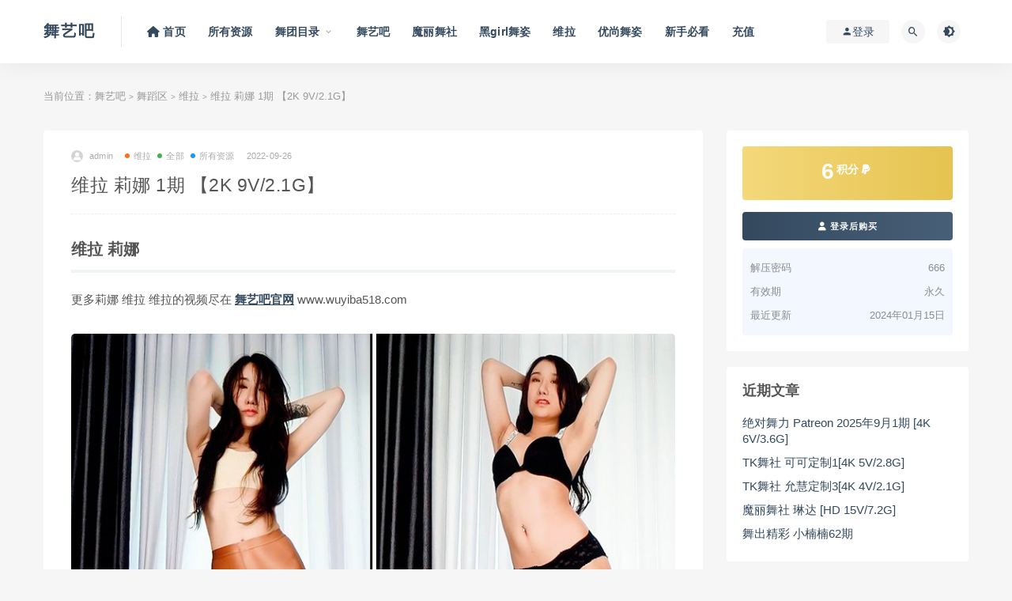

--- FILE ---
content_type: text/html; charset=UTF-8
request_url: https://www.wuyiba.org/1691.html
body_size: 11619
content:
<!DOCTYPE html>
<html lang="zh-CN" prefix="og: https://ogp.me/ns#">
<head>
	<meta charset="UTF-8">
	<meta http-equiv="X-UA-Compatible" content="IE=edge">
	<meta name="viewport" content="width=device-width, initial-scale=1">
	<link rel="profile" href="https://jumawu.com/xfn/11">
	<link href="" rel="icon">
	
  <title>维拉 莉娜 1期 【2K 9V/2.1G】 - 舞艺吧-舞艺吧</title>

	
<!-- Search Engine Optimization by Rank Math - https://s.rankmath.com/home -->
<title>维拉 莉娜 1期 【2K 9V/2.1G】 - 舞艺吧</title>
<meta name="description" content="更多莉娜 维拉 维拉的视频尽在 舞艺吧官网 www.wuyiba518.com"/>
<meta name="robots" content="follow, index, max-snippet:-1, max-video-preview:-1, max-image-preview:large"/>
<link rel="canonical" href="https://www.wuyiba.org/1691.html" />
<meta property="og:locale" content="zh_CN" />
<meta property="og:type" content="article" />
<meta property="og:title" content="维拉 莉娜 1期 【2K 9V/2.1G】 - 舞艺吧" />
<meta property="og:description" content="更多莉娜 维拉 维拉的视频尽在 舞艺吧官网 www.wuyiba518.com" />
<meta property="og:url" content="https://www.wuyiba.org/1691.html" />
<meta property="og:site_name" content="舞艺吧" />
<meta property="article:section" content="维拉" />
<meta property="og:updated_time" content="2024-01-15T21:34:41+08:00" />
<meta property="og:image" content="https://www.wuyiba.org/wp-content/uploads/2022/09/1664200233-d724d76edbf97b5.jpg" />
<meta property="og:image:secure_url" content="https://www.wuyiba.org/wp-content/uploads/2022/09/1664200233-d724d76edbf97b5.jpg" />
<meta property="og:image:width" content="942" />
<meta property="og:image:height" content="1740" />
<meta property="og:image:alt" content="维拉" />
<meta property="og:image:type" content="image/jpeg" />
<meta property="article:published_time" content="2022-09-26T22:11:58+08:00" />
<meta property="article:modified_time" content="2024-01-15T21:34:41+08:00" />
<meta name="twitter:card" content="summary_large_image" />
<meta name="twitter:title" content="维拉 莉娜 1期 【2K 9V/2.1G】 - 舞艺吧" />
<meta name="twitter:description" content="更多莉娜 维拉 维拉的视频尽在 舞艺吧官网 www.wuyiba518.com" />
<meta name="twitter:image" content="https://www.wuyiba.org/wp-content/uploads/2022/09/1664200233-d724d76edbf97b5.jpg" />
<meta name="twitter:label1" content="Written by" />
<meta name="twitter:data1" content="admin" />
<meta name="twitter:label2" content="Time to read" />
<meta name="twitter:data2" content="Less than a minute" />
<script type="application/ld+json" class="rank-math-schema">{"@context":"https://schema.org","@graph":[{"@type":["EntertainmentBusiness","Organization"],"@id":"https://www.wuyiba.org/#organization","name":"\u821e\u827a\u5427","url":"https://www.wuyiba518.com","openingHours":["Monday,Tuesday,Wednesday,Thursday,Friday,Saturday,Sunday 09:00-17:00"]},{"@type":"WebSite","@id":"https://www.wuyiba.org/#website","url":"https://www.wuyiba.org","name":"\u821e\u827a\u5427","publisher":{"@id":"https://www.wuyiba.org/#organization"},"inLanguage":"zh-CN"},{"@type":"ImageObject","@id":"https://www.wuyiba.org/wp-content/uploads/2022/09/1664200233-d724d76edbf97b5.jpg","url":"https://www.wuyiba.org/wp-content/uploads/2022/09/1664200233-d724d76edbf97b5.jpg","width":"942","height":"1740","inLanguage":"zh-CN"},{"@type":"WebPage","@id":"https://www.wuyiba.org/1691.html#webpage","url":"https://www.wuyiba.org/1691.html","name":"\u7ef4\u62c9 \u8389\u5a1c 1\u671f \u30102K 9V/2.1G\u3011 - \u821e\u827a\u5427","datePublished":"2022-09-26T22:11:58+08:00","dateModified":"2024-01-15T21:34:41+08:00","isPartOf":{"@id":"https://www.wuyiba.org/#website"},"primaryImageOfPage":{"@id":"https://www.wuyiba.org/wp-content/uploads/2022/09/1664200233-d724d76edbf97b5.jpg"},"inLanguage":"zh-CN"},{"@type":"Person","@id":"https://www.wuyiba.org/author/admin","name":"admin","url":"https://www.wuyiba.org/author/admin","image":{"@type":"ImageObject","@id":"https://secure.gravatar.com/avatar/9cfccb032154a554e2fd155f24fec2a1?s=96&amp;d=mm&amp;r=g","url":"https://secure.gravatar.com/avatar/9cfccb032154a554e2fd155f24fec2a1?s=96&amp;d=mm&amp;r=g","caption":"admin","inLanguage":"zh-CN"},"sameAs":["http://sp5z.com"],"worksFor":{"@id":"https://www.wuyiba.org/#organization"}},{"@type":"BlogPosting","headline":"\u7ef4\u62c9 \u8389\u5a1c 1\u671f \u30102K 9V/2.1G\u3011 - \u821e\u827a\u5427","keywords":"\u7ef4\u62c9,\u8389\u5a1c,\u821e\u827a\u5427","datePublished":"2022-09-26T22:11:58+08:00","dateModified":"2024-01-15T21:34:41+08:00","author":{"@id":"https://www.wuyiba.org/author/admin"},"publisher":{"@id":"https://www.wuyiba.org/#organization"},"description":"\u66f4\u591a\u8389\u5a1c \u7ef4\u62c9 \u7ef4\u62c9\u7684\u89c6\u9891\u5c3d\u5728 \u821e\u827a\u5427\u5b98\u7f51 www.wuyiba518.com","name":"\u7ef4\u62c9 \u8389\u5a1c 1\u671f \u30102K 9V/2.1G\u3011 - \u821e\u827a\u5427","@id":"https://www.wuyiba.org/1691.html#richSnippet","isPartOf":{"@id":"https://www.wuyiba.org/1691.html#webpage"},"image":{"@id":"https://www.wuyiba.org/wp-content/uploads/2022/09/1664200233-d724d76edbf97b5.jpg"},"inLanguage":"zh-CN","mainEntityOfPage":{"@id":"https://www.wuyiba.org/1691.html#webpage"}}]}</script>
<!-- /Rank Math WordPress SEO plugin -->

<link rel='dns-prefetch' href='//www.wuyiba.org' />
<link rel='dns-prefetch' href='//use.fontawesome.com' />
<link rel='dns-prefetch' href='//s.w.org' />
        <meta property="og:title" content="维拉 莉娜 1期 【2K 9V/2.1G】">
        <meta property="og:description" content="维拉 莉娜 更多莉娜 维拉 维拉的视频尽在 舞艺吧官网">
        <meta property="og:type" content="article">
        <meta property="og:url" content="https://www.wuyiba.org/1691.html">
        <meta property="og:site_name" content="舞艺吧">
        <meta property="og:image" content="https://www.wuyiba.org/wp-content/uploads/2022/09/1664200233-d724d76edbf97b5.jpg">
    <style id='global-styles-inline-css' type='text/css'>
body{--wp--preset--color--black: #000000;--wp--preset--color--cyan-bluish-gray: #abb8c3;--wp--preset--color--white: #ffffff;--wp--preset--color--pale-pink: #f78da7;--wp--preset--color--vivid-red: #cf2e2e;--wp--preset--color--luminous-vivid-orange: #ff6900;--wp--preset--color--luminous-vivid-amber: #fcb900;--wp--preset--color--light-green-cyan: #7bdcb5;--wp--preset--color--vivid-green-cyan: #00d084;--wp--preset--color--pale-cyan-blue: #8ed1fc;--wp--preset--color--vivid-cyan-blue: #0693e3;--wp--preset--color--vivid-purple: #9b51e0;--wp--preset--gradient--vivid-cyan-blue-to-vivid-purple: linear-gradient(135deg,rgba(6,147,227,1) 0%,rgb(155,81,224) 100%);--wp--preset--gradient--light-green-cyan-to-vivid-green-cyan: linear-gradient(135deg,rgb(122,220,180) 0%,rgb(0,208,130) 100%);--wp--preset--gradient--luminous-vivid-amber-to-luminous-vivid-orange: linear-gradient(135deg,rgba(252,185,0,1) 0%,rgba(255,105,0,1) 100%);--wp--preset--gradient--luminous-vivid-orange-to-vivid-red: linear-gradient(135deg,rgba(255,105,0,1) 0%,rgb(207,46,46) 100%);--wp--preset--gradient--very-light-gray-to-cyan-bluish-gray: linear-gradient(135deg,rgb(238,238,238) 0%,rgb(169,184,195) 100%);--wp--preset--gradient--cool-to-warm-spectrum: linear-gradient(135deg,rgb(74,234,220) 0%,rgb(151,120,209) 20%,rgb(207,42,186) 40%,rgb(238,44,130) 60%,rgb(251,105,98) 80%,rgb(254,248,76) 100%);--wp--preset--gradient--blush-light-purple: linear-gradient(135deg,rgb(255,206,236) 0%,rgb(152,150,240) 100%);--wp--preset--gradient--blush-bordeaux: linear-gradient(135deg,rgb(254,205,165) 0%,rgb(254,45,45) 50%,rgb(107,0,62) 100%);--wp--preset--gradient--luminous-dusk: linear-gradient(135deg,rgb(255,203,112) 0%,rgb(199,81,192) 50%,rgb(65,88,208) 100%);--wp--preset--gradient--pale-ocean: linear-gradient(135deg,rgb(255,245,203) 0%,rgb(182,227,212) 50%,rgb(51,167,181) 100%);--wp--preset--gradient--electric-grass: linear-gradient(135deg,rgb(202,248,128) 0%,rgb(113,206,126) 100%);--wp--preset--gradient--midnight: linear-gradient(135deg,rgb(2,3,129) 0%,rgb(40,116,252) 100%);--wp--preset--duotone--dark-grayscale: url('#wp-duotone-dark-grayscale');--wp--preset--duotone--grayscale: url('#wp-duotone-grayscale');--wp--preset--duotone--purple-yellow: url('#wp-duotone-purple-yellow');--wp--preset--duotone--blue-red: url('#wp-duotone-blue-red');--wp--preset--duotone--midnight: url('#wp-duotone-midnight');--wp--preset--duotone--magenta-yellow: url('#wp-duotone-magenta-yellow');--wp--preset--duotone--purple-green: url('#wp-duotone-purple-green');--wp--preset--duotone--blue-orange: url('#wp-duotone-blue-orange');--wp--preset--font-size--small: 13px;--wp--preset--font-size--medium: 20px;--wp--preset--font-size--large: 36px;--wp--preset--font-size--x-large: 42px;}.has-black-color{color: var(--wp--preset--color--black) !important;}.has-cyan-bluish-gray-color{color: var(--wp--preset--color--cyan-bluish-gray) !important;}.has-white-color{color: var(--wp--preset--color--white) !important;}.has-pale-pink-color{color: var(--wp--preset--color--pale-pink) !important;}.has-vivid-red-color{color: var(--wp--preset--color--vivid-red) !important;}.has-luminous-vivid-orange-color{color: var(--wp--preset--color--luminous-vivid-orange) !important;}.has-luminous-vivid-amber-color{color: var(--wp--preset--color--luminous-vivid-amber) !important;}.has-light-green-cyan-color{color: var(--wp--preset--color--light-green-cyan) !important;}.has-vivid-green-cyan-color{color: var(--wp--preset--color--vivid-green-cyan) !important;}.has-pale-cyan-blue-color{color: var(--wp--preset--color--pale-cyan-blue) !important;}.has-vivid-cyan-blue-color{color: var(--wp--preset--color--vivid-cyan-blue) !important;}.has-vivid-purple-color{color: var(--wp--preset--color--vivid-purple) !important;}.has-black-background-color{background-color: var(--wp--preset--color--black) !important;}.has-cyan-bluish-gray-background-color{background-color: var(--wp--preset--color--cyan-bluish-gray) !important;}.has-white-background-color{background-color: var(--wp--preset--color--white) !important;}.has-pale-pink-background-color{background-color: var(--wp--preset--color--pale-pink) !important;}.has-vivid-red-background-color{background-color: var(--wp--preset--color--vivid-red) !important;}.has-luminous-vivid-orange-background-color{background-color: var(--wp--preset--color--luminous-vivid-orange) !important;}.has-luminous-vivid-amber-background-color{background-color: var(--wp--preset--color--luminous-vivid-amber) !important;}.has-light-green-cyan-background-color{background-color: var(--wp--preset--color--light-green-cyan) !important;}.has-vivid-green-cyan-background-color{background-color: var(--wp--preset--color--vivid-green-cyan) !important;}.has-pale-cyan-blue-background-color{background-color: var(--wp--preset--color--pale-cyan-blue) !important;}.has-vivid-cyan-blue-background-color{background-color: var(--wp--preset--color--vivid-cyan-blue) !important;}.has-vivid-purple-background-color{background-color: var(--wp--preset--color--vivid-purple) !important;}.has-black-border-color{border-color: var(--wp--preset--color--black) !important;}.has-cyan-bluish-gray-border-color{border-color: var(--wp--preset--color--cyan-bluish-gray) !important;}.has-white-border-color{border-color: var(--wp--preset--color--white) !important;}.has-pale-pink-border-color{border-color: var(--wp--preset--color--pale-pink) !important;}.has-vivid-red-border-color{border-color: var(--wp--preset--color--vivid-red) !important;}.has-luminous-vivid-orange-border-color{border-color: var(--wp--preset--color--luminous-vivid-orange) !important;}.has-luminous-vivid-amber-border-color{border-color: var(--wp--preset--color--luminous-vivid-amber) !important;}.has-light-green-cyan-border-color{border-color: var(--wp--preset--color--light-green-cyan) !important;}.has-vivid-green-cyan-border-color{border-color: var(--wp--preset--color--vivid-green-cyan) !important;}.has-pale-cyan-blue-border-color{border-color: var(--wp--preset--color--pale-cyan-blue) !important;}.has-vivid-cyan-blue-border-color{border-color: var(--wp--preset--color--vivid-cyan-blue) !important;}.has-vivid-purple-border-color{border-color: var(--wp--preset--color--vivid-purple) !important;}.has-vivid-cyan-blue-to-vivid-purple-gradient-background{background: var(--wp--preset--gradient--vivid-cyan-blue-to-vivid-purple) !important;}.has-light-green-cyan-to-vivid-green-cyan-gradient-background{background: var(--wp--preset--gradient--light-green-cyan-to-vivid-green-cyan) !important;}.has-luminous-vivid-amber-to-luminous-vivid-orange-gradient-background{background: var(--wp--preset--gradient--luminous-vivid-amber-to-luminous-vivid-orange) !important;}.has-luminous-vivid-orange-to-vivid-red-gradient-background{background: var(--wp--preset--gradient--luminous-vivid-orange-to-vivid-red) !important;}.has-very-light-gray-to-cyan-bluish-gray-gradient-background{background: var(--wp--preset--gradient--very-light-gray-to-cyan-bluish-gray) !important;}.has-cool-to-warm-spectrum-gradient-background{background: var(--wp--preset--gradient--cool-to-warm-spectrum) !important;}.has-blush-light-purple-gradient-background{background: var(--wp--preset--gradient--blush-light-purple) !important;}.has-blush-bordeaux-gradient-background{background: var(--wp--preset--gradient--blush-bordeaux) !important;}.has-luminous-dusk-gradient-background{background: var(--wp--preset--gradient--luminous-dusk) !important;}.has-pale-ocean-gradient-background{background: var(--wp--preset--gradient--pale-ocean) !important;}.has-electric-grass-gradient-background{background: var(--wp--preset--gradient--electric-grass) !important;}.has-midnight-gradient-background{background: var(--wp--preset--gradient--midnight) !important;}.has-small-font-size{font-size: var(--wp--preset--font-size--small) !important;}.has-medium-font-size{font-size: var(--wp--preset--font-size--medium) !important;}.has-large-font-size{font-size: var(--wp--preset--font-size--large) !important;}.has-x-large-font-size{font-size: var(--wp--preset--font-size--x-large) !important;}
</style>
<link rel='stylesheet' id='external-css'  href='https://www.wuyiba.org/wp-content/themes/ripro/assets/css/external.css?ver=9.0' type='text/css' media='all' />
<link rel='stylesheet' id='sweetalert2-css'  href='https://www.wuyiba.org/wp-content/themes/ripro/assets/css/sweetalert2.min.css?ver=9.0' type='text/css' media='all' />
<link rel='stylesheet' id='app-css'  href='https://www.wuyiba.org/wp-content/themes/ripro/assets/css/app.css?ver=9.0' type='text/css' media='all' />
<link rel='stylesheet' id='diy-css'  href='https://www.wuyiba.org/wp-content/themes/ripro/assets/css/diy.css?ver=9.0' type='text/css' media='all' />
<link rel='stylesheet' id='fancybox-css'  href='https://www.wuyiba.org/wp-content/themes/ripro/assets/css/jquery.fancybox.min.css?ver=9.0' type='text/css' media='all' />
<link rel='stylesheet' id='font-awesome-official-css'  href='https://use.fontawesome.com/releases/v6.5.1/css/all.css' type='text/css' media='all' integrity="sha384-t1nt8BQoYMLFN5p42tRAtuAAFQaCQODekUVeKKZrEnEyp4H2R0RHFz0KWpmj7i8g" crossorigin="anonymous" />
<link rel='stylesheet' id='font-awesome-official-v4shim-css'  href='https://use.fontawesome.com/releases/v6.5.1/css/v4-shims.css' type='text/css' media='all' integrity="sha384-5Jfdy0XO8+vjCRofsSnGmxGSYjLfsjjTOABKxVr8BkfvlaAm14bIJc7Jcjfq/xQI" crossorigin="anonymous" />
<script type='text/javascript' src='https://www.wuyiba.org/wp-content/themes/ripro/assets/js/jquery-2.2.4.min.js?ver=2.2.4' id='jquery-js'></script>
<script type='text/javascript' src='https://www.wuyiba.org/wp-content/themes/ripro/assets/js/plugins/sweetalert2.min.js?ver=9.0' id='sweetalert2-js'></script>
<meta name="keywords" content="维拉, 全部, 所有资源">
<meta name="description" content="维拉 莉娜 更多莉娜 维拉 维拉的视频尽在 舞艺吧官网 www.wuyiba518.com...">
	<!-- HTML5 shim, for IE6-8 support of HTML5 elements. All other JS at the end of file. -->
    <!--[if lt IE 9]>
      <script src="https://www.wuyiba.org/wp-content/themes/ripro/assets/js/html5shiv.js"></script>
      <script src="https://www.wuyiba.org/wp-content/themes/ripro/assets/js/respond.min.js"></script>
    <![endif]-->
    </head>

<body class="post-template-default single single-post postid-1691 single-format-standard  max_width navbar-regular sidebar-right pagination-numeric no-off-canvas">

<div class="site">
    
<header class="site-header">
      <div class="container">
      <div class="navbar">
      <div class="logo-wrapper">
              <a class="logo text" href="https://www.wuyiba.org/">舞艺吧</a>
            </div>
      <div class="sep"></div>
      
      <nav class="main-menu hidden-xs hidden-sm hidden-md">
        
        <ul id="menu-%e8%8f%9c%e5%8d%95" class="nav-list u-plain-list"><li id="menu-item-6021" class="menu-item menu-item-type-post_type menu-item-object-page menu-item-6021"><a href="https://www.wuyiba.org/dance"><span><i class="fas fa-home"></i> 首页</span></a></li>
<li id="menu-item-2841" class="menu-item menu-item-type-taxonomy menu-item-object-category current-post-ancestor menu-item-2841"><a href="https://www.wuyiba.org/dance">所有资源</a></li>
<li id="menu-item-70" class="menu-item menu-item-type-taxonomy menu-item-object-category current-post-ancestor current-menu-parent current-post-parent menu-item-has-children menu-item-70"><a href="https://www.wuyiba.org/%e6%89%80%e6%9c%89%e8%b5%84%e6%ba%90">舞团目录</a>
<ul class="sub-menu">
	<li id="menu-item-1363" class="menu-item menu-item-type-taxonomy menu-item-object-category menu-item-1363"><a href="https://www.wuyiba.org/dance/wuyiba">舞艺吧</a></li>
	<li id="menu-item-94" class="menu-item menu-item-type-taxonomy menu-item-object-category menu-item-94"><a href="https://www.wuyiba.org/dance/youshangwuzi">优尚舞姿</a></li>
	<li id="menu-item-237" class="menu-item menu-item-type-taxonomy menu-item-object-category menu-item-237"><a href="https://www.wuyiba.org/dance/heigirlwuzi">黑girl舞姿</a></li>
	<li id="menu-item-302" class="menu-item menu-item-type-taxonomy menu-item-object-category current-post-ancestor current-menu-parent current-post-parent menu-item-302"><a href="https://www.wuyiba.org/dance/weila">维拉</a></li>
	<li id="menu-item-479" class="menu-item menu-item-type-taxonomy menu-item-object-category menu-item-479"><a href="https://www.wuyiba.org/dance/wanghongzhubo">网红主播</a></li>
	<li id="menu-item-848" class="menu-item menu-item-type-taxonomy menu-item-object-category menu-item-848"><a href="https://www.wuyiba.org/dance/suiyiba">随意吧</a></li>
	<li id="menu-item-1076" class="menu-item menu-item-type-taxonomy menu-item-object-category menu-item-1076"><a href="https://www.wuyiba.org/dance/guangchangwu">广场舞</a></li>
	<li id="menu-item-1763" class="menu-item menu-item-type-taxonomy menu-item-object-category menu-item-1763"><a href="https://www.wuyiba.org/dance/tkwushe">TK舞社</a></li>
	<li id="menu-item-1764" class="menu-item menu-item-type-taxonomy menu-item-object-category menu-item-1764"><a href="https://www.wuyiba.org/dance/jiuwuyao">九舞妖</a></li>
	<li id="menu-item-1765" class="menu-item menu-item-type-taxonomy menu-item-object-category menu-item-1765"><a href="https://www.wuyiba.org/dance/rewupai">热舞派</a></li>
	<li id="menu-item-1898" class="menu-item menu-item-type-taxonomy menu-item-object-category menu-item-1898"><a href="https://www.wuyiba.org/dance/moliwushe">魔丽舞社</a></li>
	<li id="menu-item-2002" class="menu-item menu-item-type-taxonomy menu-item-object-category menu-item-2002"><a href="https://www.wuyiba.org/dance/xuanwushijia">炫舞世家</a></li>
	<li id="menu-item-2004" class="menu-item menu-item-type-taxonomy menu-item-object-category menu-item-2004"><a href="https://www.wuyiba.org/dance/xiuwushe">秀舞社</a></li>
	<li id="menu-item-2302" class="menu-item menu-item-type-taxonomy menu-item-object-category menu-item-2302"><a href="https://www.wuyiba.org/dance/wcjc">舞出精彩</a></li>
	<li id="menu-item-2300" class="menu-item menu-item-type-taxonomy menu-item-object-category menu-item-2300"><a href="https://www.wuyiba.org/dance/guoseyouwu">国色优舞</a></li>
	<li id="menu-item-2301" class="menu-item menu-item-type-taxonomy menu-item-object-category menu-item-2301"><a href="https://www.wuyiba.org/dance/jdwl">绝对舞力</a></li>
	<li id="menu-item-2884" class="menu-item menu-item-type-taxonomy menu-item-object-category menu-item-2884"><a href="https://www.wuyiba.org/dance/jiamian">JM假面</a></li>
	<li id="menu-item-2408" class="menu-item menu-item-type-taxonomy menu-item-object-category menu-item-2408"><a href="https://www.wuyiba.org/dance/cgyl">春光娱乐</a></li>
	<li id="menu-item-4456" class="menu-item menu-item-type-taxonomy menu-item-object-category menu-item-4456"><a href="https://www.wuyiba.org/dance/riyue">日月俱乐部</a></li>
	<li id="menu-item-3854" class="menu-item menu-item-type-taxonomy menu-item-object-category menu-item-3854"><a href="https://www.wuyiba.org/dance/wumeiguan">舞魅馆</a></li>
</ul>
</li>
<li id="menu-item-1379" class="menu-item menu-item-type-taxonomy menu-item-object-category menu-item-1379"><a href="https://www.wuyiba.org/dance/wuyiba">舞艺吧</a></li>
<li id="menu-item-3080" class="menu-item menu-item-type-taxonomy menu-item-object-category menu-item-3080"><a href="https://www.wuyiba.org/dance/moliwushe">魔丽舞社</a></li>
<li id="menu-item-238" class="menu-item menu-item-type-taxonomy menu-item-object-category menu-item-238"><a href="https://www.wuyiba.org/dance/heigirlwuzi">黑girl舞姿</a></li>
<li id="menu-item-2303" class="menu-item menu-item-type-taxonomy menu-item-object-category current-post-ancestor current-menu-parent current-post-parent menu-item-2303"><a href="https://www.wuyiba.org/dance/weila">维拉</a></li>
<li id="menu-item-847" class="menu-item menu-item-type-taxonomy menu-item-object-category menu-item-847"><a href="https://www.wuyiba.org/dance/youshangwuzi">优尚舞姿</a></li>
<li id="menu-item-25" class="menu-item menu-item-type-post_type menu-item-object-page menu-item-25"><a href="https://www.wuyiba.org/%e6%96%b0%e6%89%8b%e5%bf%85%e7%9c%8b">新手必看</a></li>
<li id="menu-item-6014" class="menu-item menu-item-type-post_type menu-item-object-page menu-item-6014"><a href="https://www.wuyiba.org/user">充值</a></li>
</ul>      </nav>
      
      <div class="main-search">
        <form method="get" class="search-form inline" action="https://www.wuyiba.org/">
  <input type="search" class="search-field inline-field" placeholder="输入关键词，回车..." autocomplete="off" value="" name="s" required="required">
  <button type="submit" class="search-submit"><i class="mdi mdi-magnify"></i></button>
</form>        <div class="search-close navbar-button"><i class="mdi mdi-close"></i></div>
      </div>

      <div class="actions">
                  <!-- user -->
                        <div class="login-btn navbar-button"><i class="mdi mdi-account"></i> 登录</div>
                          <!-- user end -->
        <div class="search-open navbar-button"><i class="mdi mdi-magnify"></i></div>
                <div class="tap-dark navbar-button"><i class="mdi mdi-brightness-4"></i></div>
                <div class="burger"></div>
      </div>
    </div>
      </div>
  </header>

<div class="header-gap"></div>    <div class="site-content">
    

<div class="container">
	<div class="breadcrumbs">
	当前位置：<a href="https://www.wuyiba.org">舞艺吧</a> <small>></small> <a href="https://www.wuyiba.org/dance">舞蹈区</a> <small>></small> <a href="https://www.wuyiba.org/dance/weila">维拉</a> <small>></small> 维拉 莉娜 1期 【2K 9V/2.1G】	</div>
	<div class="row">
		<div class="content-column col-lg-9">
			<div class="content-area">
				<main class="site-main">
					<article id="post-1691" class="article-content">
    <div class="container">
  <div class="cao_entry_header">

  <header class="entry-header">          <div class="entry-meta">
                  <span class="meta-author">
            <a>
              <img alt='admin' data-src='https://www.wuyiba.org/wp-content/themes/ripro/assets/images/avatar/1.png' class='lazyload avatar avatar-40 photo ' height='40' width='40' />admin            </a>
          </span>
                  <span class="meta-category">
                          <a href="https://www.wuyiba.org/dance/weila" rel="category">
                  <i class="dot"></i>维拉              </a>
                          <a href="https://www.wuyiba.org/all" rel="category">
                  <i class="dot"></i>全部              </a>
                          <a href="https://www.wuyiba.org/%e6%89%80%e6%9c%89%e8%b5%84%e6%ba%90" rel="category">
                  <i class="dot"></i>所有资源              </a>
                      </span>
                  <span class="meta-date">
            <a href="https://www.wuyiba.org/1691.html">
              <time datetime="2022-09-26T22:11:58+08:00">
                2022-09-26              </time>
            </a>
          </span>
                    <span class="meta-edit"></span>
        
      </div>
    
    <h1 class="entry-title">维拉 莉娜 1期 【2K 9V/2.1G】</h1>  </header></div></div>  <div class="container">
    <div class="entry-wrapper">
            <div class="entry-content u-text-format u-clearfix">
        <h2>维拉 莉娜</h2>
<p>更多莉娜 维拉 维拉的视频尽在 <a href="http://www.wuyiba518.com" target="_blank" rel="noopener">舞艺吧官网</a> www.wuyiba518.com</p>
<p><img class="alignnone size-full wp-image-1692" src="https://www.wuyiba518.com/wp-content/uploads/2022/09/1664200226-a2a8b5c4c6f6e5d.jpg" alt="1664200226 a2a8b5c4c6f6e5d" width="798" height="1430" srcset="https://www.wuyiba.org/wp-content/uploads/2022/09/1664200226-a2a8b5c4c6f6e5d.jpg 798w, https://www.wuyiba.org/wp-content/uploads/2022/09/1664200226-a2a8b5c4c6f6e5d-167x300.jpg 167w, https://www.wuyiba.org/wp-content/uploads/2022/09/1664200226-a2a8b5c4c6f6e5d-571x1024.jpg 571w, https://www.wuyiba.org/wp-content/uploads/2022/09/1664200226-a2a8b5c4c6f6e5d-768x1376.jpg 768w" sizes="(max-width: 798px) 100vw, 798px" title="维拉 莉娜 1期 【2K 9V/2.1G】 1"> <img loading="lazy" class="alignnone size-full wp-image-1693" src="https://www.wuyiba518.com/wp-content/uploads/2022/09/1664200230-8fed727b74edd63.jpg" alt="1664200230 8fed727b74edd63" width="812" height="1436" srcset="https://www.wuyiba.org/wp-content/uploads/2022/09/1664200230-8fed727b74edd63.jpg 812w, https://www.wuyiba.org/wp-content/uploads/2022/09/1664200230-8fed727b74edd63-170x300.jpg 170w, https://www.wuyiba.org/wp-content/uploads/2022/09/1664200230-8fed727b74edd63-579x1024.jpg 579w, https://www.wuyiba.org/wp-content/uploads/2022/09/1664200230-8fed727b74edd63-768x1358.jpg 768w" sizes="(max-width: 812px) 100vw, 812px" title="维拉 莉娜 1期 【2K 9V/2.1G】 2"></p>
      </div>
      <div id="pay-single-box"></div>
        <div class="article-footer">
    <div class="author-box">
    <div class="author-image">
      <img alt='' data-src='https://www.wuyiba.org/wp-content/themes/ripro/assets/images/avatar/1.png' class='lazyload avatar avatar-96 photo ' height='96' width='96' />    </div>
    <div class="author-info">
      <h4 class="author-name">
        <a href="javascript:;">admin</a>
        <span class="label label-default"><i class="fa fa-diamond"></i> 普通</span>      </h4>
    </div>
  </div>
      <div class="xshare">
      <span class="xshare-title">分享到：</span>
                 <a href="javascript:;" title="收藏文章" etap="star" data-postid="1691" class="ripro-star"><i class="fa fa-star-o"></i></a>
            <a href="" etap="share" data-share="qq" class="share-qq"><i class="fa fa-qq"></i></a>
      <a href="" etap="share" data-share="weibo" class="share-weibo"><i class="fa fa-weibo"></i></a>
              <a href="javascript:;" class="btn-bigger-cover share-weixin" data-nonce="45853c5241" data-id="1691" data-action="create-bigger-image" title="海报分享" id="bigger-cover"><i class="fa fa-paper-plane"></i></a>
        </div>
   
</div>    </div>
  </div>
</article>


  <div class="entry-navigation">
    <nav class="article-nav">
        <span class="article-nav-prev">上一篇<br><a href="https://www.wuyiba.org/1687.html" rel="prev">优尚舞姿 叮叮 74期</a></span>
        <span class="article-nav-next">下一篇<br><a href="https://www.wuyiba.org/1696.html" rel="next">维拉 安奈 2期 【2K 10V/1.8G】</a></span>
    </nav>
    
  </div>

      <!-- # 标准网格模式... -->
      <div class="related-posts-grid">
        <h4 class="u-border-title">相关推荐</h4>
        <div class="row">
                     <div class="col-6 col-sm-3 col-md-3 mt-10 mb-10">
              <article class="post">
                      <div class="entry-media">
        <div class="placeholder" style="padding-bottom: 178.57142857143%;">
          <a  href="https://www.wuyiba.org/4481.html">
            <img class="lazyload" data-src="https://www.wuyiba.org/wp-content/uploads/2023/03/1679027506-7311f01fb276bed.jpg" src="[data-uri]" alt="维拉 玄子1V">
          </a>
                  </div>
        <div class="entry-star"><a href="javascript:;" title="收藏文章" etap="star" data-postid="4481" class="ripro-star"><i class="fa fa-star-o"></i></a></div>      </div>
                      <div class="entry-wrapper">
                  
  <header class="entry-header">    
    <h4 class="entry-title"><a href="https://www.wuyiba.org/4481.html" title="维拉 玄子1V" rel="bookmark">维拉 玄子1V</a></h4>  </header>                </div>
              </article>
            </div>
                      <div class="col-6 col-sm-3 col-md-3 mt-10 mb-10">
              <article class="post">
                      <div class="entry-media">
        <div class="placeholder" style="padding-bottom: 178.57142857143%;">
          <a  href="https://www.wuyiba.org/5201.html">
            <img class="lazyload" data-src="https://www.wuyiba.org/wp-content/uploads/2023/07/1690617004-5d21a62e930d469.jpg" src="[data-uri]" alt="维拉 雨蒙1V">
          </a>
                  </div>
        <div class="entry-star"><a href="javascript:;" title="收藏文章" etap="star" data-postid="5201" class="ripro-star"><i class="fa fa-star-o"></i></a></div>      </div>
                      <div class="entry-wrapper">
                  
  <header class="entry-header">    
    <h4 class="entry-title"><a href="https://www.wuyiba.org/5201.html" title="维拉 雨蒙1V" rel="bookmark">维拉 雨蒙1V</a></h4>  </header>                </div>
              </article>
            </div>
                      <div class="col-6 col-sm-3 col-md-3 mt-10 mb-10">
              <article class="post">
                      <div class="entry-media">
        <div class="placeholder" style="padding-bottom: 178.57142857143%;">
          <a  href="https://www.wuyiba.org/1621.html">
            <img class="lazyload" data-src="https://www.wuyiba.org/wp-content/uploads/2022/09/1663678833-698d51a19d8a121.jpeg" src="[data-uri]" alt="TK舞社 夕夕4期">
          </a>
                  </div>
        <div class="entry-star"><a href="javascript:;" title="收藏文章" etap="star" data-postid="1621" class="ripro-star"><i class="fa fa-star-o"></i></a></div>      </div>
                      <div class="entry-wrapper">
                  
  <header class="entry-header">    
    <h4 class="entry-title"><a href="https://www.wuyiba.org/1621.html" title="TK舞社 夕夕4期" rel="bookmark">TK舞社 夕夕4期</a></h4>  </header>                </div>
              </article>
            </div>
                      <div class="col-6 col-sm-3 col-md-3 mt-10 mb-10">
              <article class="post">
                      <div class="entry-media">
        <div class="placeholder" style="padding-bottom: 178.57142857143%;">
          <a  href="https://www.wuyiba.org/1899.html">
            <img class="lazyload" data-src="https://www.wuyiba.org/wp-content/uploads/2022/10/1665369201-bb39d20f48d0c6a.jpg" src="[data-uri]" alt="魔丽舞社 蓝菲6 【HD 11V/1.8G】">
          </a>
                  </div>
        <div class="entry-star"><a href="javascript:;" title="收藏文章" etap="star" data-postid="1899" class="ripro-star"><i class="fa fa-star-o"></i></a></div>      </div>
                      <div class="entry-wrapper">
                  
  <header class="entry-header">    
    <h4 class="entry-title"><a href="https://www.wuyiba.org/1899.html" title="魔丽舞社 蓝菲6 【HD 11V/1.8G】" rel="bookmark">魔丽舞社 蓝菲6 【HD 11V/1.8G】</a></h4>  </header>                </div>
              </article>
            </div>
                      <div class="col-6 col-sm-3 col-md-3 mt-10 mb-10">
              <article class="post">
                      <div class="entry-media">
        <div class="placeholder" style="padding-bottom: 178.57142857143%;">
          <a  href="https://www.wuyiba.org/2034.html">
            <img class="lazyload" data-src="https://www.wuyiba.org/wp-content/uploads/2022/10/1666094519-698d51a19d8a121-e1666094922984.jpeg" src="[data-uri]" alt="魔丽舞社 金娜2">
          </a>
                  </div>
        <div class="entry-star"><a href="javascript:;" title="收藏文章" etap="star" data-postid="2034" class="ripro-star"><i class="fa fa-star-o"></i></a></div>      </div>
                      <div class="entry-wrapper">
                  
  <header class="entry-header">    
    <h4 class="entry-title"><a href="https://www.wuyiba.org/2034.html" title="魔丽舞社 金娜2" rel="bookmark">魔丽舞社 金娜2</a></h4>  </header>                </div>
              </article>
            </div>
                      <div class="col-6 col-sm-3 col-md-3 mt-10 mb-10">
              <article class="post">
                      <div class="entry-media">
        <div class="placeholder" style="padding-bottom: 178.57142857143%;">
          <a  href="https://www.wuyiba.org/1013.html">
            <img class="lazyload" data-src="https://www.wuyiba.org/wp-content/uploads/2022/08/1661767533-c4ca4238a0b9238.png" src="[data-uri]" alt="黑girl 羞羞3 10V/1.2G">
          </a>
                  </div>
        <div class="entry-star"><a href="javascript:;" title="收藏文章" etap="star" data-postid="1013" class="ripro-star"><i class="fa fa-star-o"></i></a></div>      </div>
                      <div class="entry-wrapper">
                  
  <header class="entry-header">    
    <h4 class="entry-title"><a href="https://www.wuyiba.org/1013.html" title="黑girl 羞羞3 10V/1.2G" rel="bookmark">黑girl 羞羞3 10V/1.2G</a></h4>  </header>                </div>
              </article>
            </div>
                      <div class="col-6 col-sm-3 col-md-3 mt-10 mb-10">
              <article class="post">
                      <div class="entry-media">
        <div class="placeholder" style="padding-bottom: 178.57142857143%;">
          <a  href="https://www.wuyiba.org/3148.html">
            <img class="lazyload" data-src="https://www.wuyiba.org/wp-content/uploads/2022/12/1670473687-698d51a19d8a121-e1670474044880.jpg" src="[data-uri]" alt="维拉 安琪私拍 (舞艺吧哆啦其)">
          </a>
                  </div>
        <div class="entry-star"><a href="javascript:;" title="收藏文章" etap="star" data-postid="3148" class="ripro-star"><i class="fa fa-star-o"></i></a></div>      </div>
                      <div class="entry-wrapper">
                  
  <header class="entry-header">    
    <h4 class="entry-title"><a href="https://www.wuyiba.org/3148.html" title="维拉 安琪私拍 (舞艺吧哆啦其)" rel="bookmark">维拉 安琪私拍 (舞艺吧哆啦其)</a></h4>  </header>                </div>
              </article>
            </div>
                      <div class="col-6 col-sm-3 col-md-3 mt-10 mb-10">
              <article class="post">
                      <div class="entry-media">
        <div class="placeholder" style="padding-bottom: 178.57142857143%;">
          <a  href="https://www.wuyiba.org/1371.html">
            <img class="lazyload" data-src="https://www.wuyiba.org/wp-content/uploads/2022/09/1662793422-0cc4780dd3d144f.jpg" src="[data-uri]" alt="九舞妖 智贤  11-19 4K 10v/1.65GB">
          </a>
                  </div>
        <div class="entry-star"><a href="javascript:;" title="收藏文章" etap="star" data-postid="1371" class="ripro-star"><i class="fa fa-star-o"></i></a></div>      </div>
                      <div class="entry-wrapper">
                  
  <header class="entry-header">    
    <h4 class="entry-title"><a href="https://www.wuyiba.org/1371.html" title="九舞妖 智贤  11-19 4K 10v/1.65GB" rel="bookmark">九舞妖 智贤  11-19 4K 10v/1.65GB</a></h4>  </header>                </div>
              </article>
            </div>
                  </div>
      </div>
    
  
				</main>
			</div>
		</div>
					<div class="sidebar-column col-lg-3">
				
<aside class="widget-area">
	<div id="cao_widget_pay-8" class="widget widget-pay"><div class="pay--rateinfo"><b><span class="price">6<sup>积分 <i class="fa fa-paypal"></i></sup></span></b></div><div class="pay--content"><div class="pay-box"><a class="login-btn btn btn--primary btn--block"><i class="fa fa-user"></i> 登录后购买</a></div></div><div class="agent--contact"><ul class="list-paybody"><li><span>解压密码</span><span>666</span></li><li><span>有效期</span><span>永久 </span></li><li><span>最近更新</span><span>2024年01月15日</span></li></ul></div></div><div id="block-3" class="widget widget_block"><div class="wp-container-1 wp-block-group"><div class="wp-block-group__inner-container"><h3>近期文章</h3><ul class="wp-block-latest-posts__list wp-block-latest-posts"><li><a class="wp-block-latest-posts__post-title" href="https://www.wuyiba.org/8180.html">绝对舞力 Patreon 2025年9月1期 [4K 6V/3.6G]</a></li>
<li><a class="wp-block-latest-posts__post-title" href="https://www.wuyiba.org/8176.html">TK舞社 可可定制1[4K 5V/2.8G]</a></li>
<li><a class="wp-block-latest-posts__post-title" href="https://www.wuyiba.org/8167.html">TK舞社 允慧定制3[4K 4V/2.1G]</a></li>
<li><a class="wp-block-latest-posts__post-title" href="https://www.wuyiba.org/8163.html">魔丽舞社 琳达  [HD 15V/7.2G]</a></li>
<li><a class="wp-block-latest-posts__post-title" href="https://www.wuyiba.org/8158.html">舞出精彩 小楠楠62期</a></li>
</ul></div></div></div><div id="block-6" class="widget widget_block"><div class="wp-container-2 wp-block-group"><div class="wp-block-group__inner-container"><h2>分类</h2><ul class="wp-block-categories-list wp-block-categories">	<li class="cat-item cat-item-35"><a href="https://www.wuyiba.org/dance/jiamian" title="舞艺吧 假面舞团 舞艺吧邀请专业舞蹈老师、舞者、模特、演员、歌手、艺人等齐聚一堂！舞艺吧 舞艺吧VIP 优尚舞姿 为广大舞蹈热爱者以二维1080P/竖版4K/红蓝立体/偏振立体/VR360全景/VR立体的形式秀舞：拉丁、爵士、国标、自由舞、广场舞等舞蹈！舞艺吧 优尚舞姿 希望大家多多支持多多订阅 尽在www.wuyiba518.com。">JM假面</a>
</li>
	<li class="cat-item cat-item-1"><a href="https://www.wuyiba.org/dance/tkwushe" title="舞艺吧 TK舞社 舞艺吧邀请专业舞蹈老师、舞者、模特、演员、歌手、艺人等齐聚一堂！舞艺吧 舞艺吧VIP 优尚舞姿 为广大舞蹈热爱者以二维1080P/竖版4K/红蓝立体/偏振立体/VR360全景/VR立体的形式秀舞：拉丁、爵士、国标、自由舞、广场舞等舞蹈！舞艺吧 优尚舞姿 希望大家多多支持多多订阅 尽在www.wuyiba518.com。">TK舞社</a>
</li>
	<li class="cat-item cat-item-26"><a href="https://www.wuyiba.org/dance/jiuwuyao" title="舞艺吧 优尚舞姿 舞艺吧邀请专业舞蹈老师、舞者、模特、演员、歌手、艺人等齐聚一堂！舞艺吧 舞艺吧VIP 优尚舞姿 为广大舞蹈热爱者以二维1080P/竖版4K/红蓝立体/偏振立体/VR360全景/VR立体的形式秀舞：拉丁、爵士、国标、自由舞、广场舞等舞蹈！舞艺吧 优尚舞姿 希望大家多多支持多多订阅 尽在www.wuyiba518.com。">九舞妖</a>
</li>
	<li class="cat-item cat-item-17"><a href="https://www.wuyiba.org/dance/youshangwuzi" title="舞艺吧 优尚舞姿 舞艺吧邀请专业舞蹈老师、舞者、模特、演员、歌手、艺人等齐聚一堂！舞艺吧 舞艺吧VIP 优尚舞姿 为广大舞蹈热爱者以二维1080P/竖版4K/红蓝立体/偏振立体/VR360全景/VR立体的形式秀舞：拉丁、爵士、国标、自由舞、广场舞等舞蹈！舞艺吧 优尚舞姿 希望大家多多支持多多订阅 尽在www.wuyiba518.com。">优尚舞姿</a>
</li>
	<li class="cat-item cat-item-11"><a href="https://www.wuyiba.org/all" title="舞艺吧 优尚舞姿  舞艺吧邀请专业舞蹈老师、舞者、模特、演员、歌手、艺人等齐聚一堂！舞艺吧 舞艺吧VIP 优尚舞姿 为广大舞蹈热爱者以二维1080P/竖版4K/红蓝立体/偏振立体/VR360全景/VR立体的形式秀舞：拉丁、爵士、国标、自由舞、广场舞等舞蹈！全部 舞艺吧 优尚舞姿 希望大家多多支持多多订阅 尽在www.wuyiba518.com。">全部</a>
</li>
	<li class="cat-item cat-item-30"><a href="https://www.wuyiba.org/dance/guoseyouwu" title="舞艺吧 优尚舞姿 舞艺吧邀请专业舞蹈老师、舞者、模特、演员、歌手、艺人等齐聚一堂！舞艺吧 舞艺吧VIP 优尚舞姿 为广大舞蹈热爱者以二维1080P/竖版4K/红蓝立体/偏振立体/VR360全景/VR立体的形式秀舞：拉丁、爵士、国标、自由舞、广场舞等舞蹈！舞艺吧 优尚舞姿 希望大家多多支持多多订阅 尽在www.wuyiba518.com。">国色优舞</a>
</li>
	<li class="cat-item cat-item-23"><a href="https://www.wuyiba.org/dance/guangchangwu" title="舞艺吧 广场舞 舞艺吧邀请专业舞蹈老师、舞者、模特、演员、歌手、艺人等齐聚一堂！舞艺吧 舞艺吧VIP 优尚舞姿 为广大舞蹈热爱者以二维1080P/竖版4K/红蓝立体/偏振立体/VR360全景/VR立体的形式秀舞：拉丁、爵士、国标、自由舞、广场舞等舞蹈！舞艺吧 优尚舞姿 希望大家多多支持多多订阅 尽在www.wuyiba518.com。">广场舞</a>
</li>
	<li class="cat-item cat-item-16"><a href="https://www.wuyiba.org/%e6%89%80%e6%9c%89%e8%b5%84%e6%ba%90" title="舞艺吧 优尚舞姿 舞艺吧邀请专业舞蹈老师、舞者、模特、演员、歌手、艺人等齐聚一堂！舞艺吧 舞艺吧VIP 优尚舞姿 为广大舞蹈热爱者以二维1080P/竖版4K/红蓝立体/偏振立体/VR360全景/VR立体的形式秀舞：拉丁、爵士、国标、自由舞、广场舞等舞蹈！舞艺吧 优尚舞姿 希望大家多多支持多多订阅 尽在www.wuyiba518.com。">所有资源</a>
</li>
	<li class="cat-item cat-item-32"><a href="https://www.wuyiba.org/dance/riyue" title="舞艺吧 优尚舞姿 舞艺吧邀请专业舞蹈老师、舞者、模特、演员、歌手、艺人等齐聚一堂！舞艺吧 舞艺吧VIP 优尚舞姿 为广大舞蹈热爱者以二维1080P/竖版4K/红蓝立体/偏振立体/VR360全景/VR立体的形式秀舞：拉丁、爵士、国标、自由舞、广场舞等舞蹈！舞艺吧 优尚舞姿 希望大家多多支持多多订阅 尽在www.wuyiba518.com。">日月俱乐部</a>
</li>
	<li class="cat-item cat-item-33"><a href="https://www.wuyiba.org/dance/cgyl" title="舞艺吧 优尚舞姿 舞艺吧邀请专业舞蹈老师、舞者、模特、演员、歌手、艺人等齐聚一堂！舞艺吧 舞艺吧VIP 优尚舞姿 为广大舞蹈热爱者以二维1080P/竖版4K/红蓝立体/偏振立体/VR360全景/VR立体的形式秀舞：拉丁、爵士、国标、自由舞、广场舞等舞蹈！舞艺吧 优尚舞姿 希望大家多多支持多多订阅 尽在www.wuyiba518.com。">春光娱乐</a>
</li>
	<li class="cat-item cat-item-29"><a href="https://www.wuyiba.org/dance/xuanwushijia" title="舞艺吧 优尚舞姿 舞艺吧邀请专业舞蹈老师、舞者、模特、演员、歌手、艺人等齐聚一堂！舞艺吧 舞艺吧VIP 优尚舞姿 为广大舞蹈热爱者以二维1080P/竖版4K/红蓝立体/偏振立体/VR360全景/VR立体的形式秀舞：拉丁、爵士、国标、自由舞、广场舞等舞蹈！舞艺吧 优尚舞姿 希望大家多多支持多多订阅 尽在www.wuyiba518.com。">炫舞世家</a>
</li>
	<li class="cat-item cat-item-27"><a href="https://www.wuyiba.org/dance/rewupai" title="舞艺吧 TK舞社 舞艺吧邀请专业舞蹈老师、舞者、模特、演员、歌手、艺人等齐聚一堂！舞艺吧 舞艺吧VIP 优尚舞姿 为广大舞蹈热爱者以二维1080P/竖版4K/红蓝立体/偏振立体/VR360全景/VR立体的形式秀舞：拉丁、爵士、国标、自由舞、广场舞等舞蹈！舞艺吧 优尚舞姿 希望大家多多支持多多订阅 尽在www.wuyiba518.com。">热舞派</a>
</li>
	<li class="cat-item cat-item-25"><a href="https://www.wuyiba.org/dance/xiuwushe" title="秀舞社 舞艺吧 优尚舞姿 舞艺吧邀请专业舞蹈老师、舞者、模特、演员、歌手、艺人等齐聚一堂！舞艺吧 舞艺吧VIP 优尚舞姿 为广大舞蹈热爱者以二维1080P/竖版4K/红蓝立体/偏振立体/VR360全景/VR立体的形式秀舞：拉丁、爵士、国标、自由舞、广场舞等舞蹈！舞艺吧 优尚舞姿 希望大家多多支持多多订阅 尽在www.wuyiba518.com。">秀舞社</a>
</li>
	<li class="cat-item cat-item-31"><a href="https://www.wuyiba.org/dance/jdwl" title="舞艺吧 优尚舞姿 舞艺吧邀请专业舞蹈老师、舞者、模特、演员、歌手、艺人等齐聚一堂！舞艺吧 舞艺吧VIP 优尚舞姿 为广大舞蹈热爱者以二维1080P/竖版4K/红蓝立体/偏振立体/VR360全景/VR立体的形式秀舞：拉丁、爵士、国标、自由舞、广场舞等舞蹈！舞艺吧 优尚舞姿 希望大家多多支持多多订阅 尽在www.wuyiba518.com。">绝对舞力</a>
</li>
	<li class="cat-item cat-item-19"><a href="https://www.wuyiba.org/dance/weila" title="舞艺吧 维拉 舞艺吧邀请专业舞蹈老师、舞者、模特、演员、歌手、艺人等齐聚一堂！舞艺吧 舞艺吧VIP 优尚舞姿 为广大舞蹈热爱者以二维1080P/竖版4K/红蓝立体/偏振立体/VR360全景/VR立体的形式秀舞：拉丁、爵士、国标、自由舞、广场舞等舞蹈！舞艺吧 优尚舞姿 希望大家多多支持多多订阅 尽在www.wuyiba518.com。">维拉</a>
</li>
	<li class="cat-item cat-item-21"><a href="https://www.wuyiba.org/dance/wanghongzhubo" title="舞艺吧 网红主播 舞艺吧邀请专业舞蹈老师、舞者、模特、演员、歌手、艺人等齐聚一堂！舞艺吧 舞艺吧VIP 优尚舞姿 为广大舞蹈热爱者以二维1080P/竖版4K/红蓝立体/偏振立体/VR360全景/VR立体的形式秀舞：拉丁、爵士、国标、自由舞、广场舞等舞蹈！舞艺吧 优尚舞姿 希望大家多多支持多多订阅 尽在www.wuyiba518.com。">网红主播</a>
</li>
	<li class="cat-item cat-item-24"><a href="https://www.wuyiba.org/dance/wcjc" title="舞艺吧 舞出精彩 舞艺吧邀请专业舞蹈老师、舞者、模特、演员、歌手、艺人等齐聚一堂！舞艺吧 舞艺吧VIP 优尚舞姿 为广大舞蹈热爱者以二维1080P/竖版4K/红蓝立体/偏振立体/VR360全景/VR立体的形式秀舞：拉丁、爵士、国标、自由舞、广场舞等舞蹈！舞艺吧 优尚舞姿 希望大家多多支持多多订阅 尽在www.wuyiba518.com。">舞出精彩</a>
</li>
	<li class="cat-item cat-item-12"><a href="https://www.wuyiba.org/dance/wuyiba" title="舞艺吧 优尚舞姿 舞艺吧邀请专业舞蹈老师、舞者、模特、演员、歌手、艺人等齐聚一堂！舞艺吧 舞艺吧VIP 优尚舞姿 为广大舞蹈热爱者以二维1080P/竖版4K/红蓝立体/偏振立体/VR360全景/VR立体的形式秀舞：拉丁、爵士、国标、自由舞、广场舞等舞蹈！舞艺吧 优尚舞姿 希望大家多多支持多多订阅 尽在www.wuyiba518.com。">舞艺吧</a>
</li>
	<li class="cat-item cat-item-36"><a href="https://www.wuyiba.org/dance/wumeiguan" title="舞艺吧 假面舞团 舞艺吧邀请专业舞蹈老师、舞者、模特、演员、歌手、艺人等齐聚一堂！舞艺吧 舞艺吧VIP 优尚舞姿 为广大舞蹈热爱者以二维1080P/竖版4K/红蓝立体/偏振立体/VR360全景/VR立体的形式秀舞：拉丁、爵士、国标、自由舞、广场舞等舞蹈！舞艺吧 优尚舞姿 希望大家多多支持多多订阅 尽在www.wuyiba518.com。">舞魅馆</a>
</li>
	<li class="cat-item cat-item-20"><a href="https://www.wuyiba.org/jiepai">街拍饭拍</a>
</li>
	<li class="cat-item cat-item-22"><a href="https://www.wuyiba.org/dance/suiyiba" title="舞艺吧 随意吧 舞艺吧邀请专业舞蹈老师、舞者、模特、演员、歌手、艺人等齐聚一堂！舞艺吧 舞艺吧VIP 优尚舞姿 为广大舞蹈热爱者以二维1080P/竖版4K/红蓝立体/偏振立体/VR360全景/VR立体的形式秀舞：拉丁、爵士、国标、自由舞、广场舞等舞蹈！舞艺吧 优尚舞姿 希望大家多多支持多多订阅 尽在www.wuyiba518.com。">随意吧</a>
</li>
	<li class="cat-item cat-item-28"><a href="https://www.wuyiba.org/dance/moliwushe" title="舞艺吧 优尚舞姿 舞艺吧邀请专业舞蹈老师、舞者、模特、演员、歌手、艺人等齐聚一堂！舞艺吧 舞艺吧VIP 优尚舞姿 为广大舞蹈热爱者以二维1080P/竖版4K/红蓝立体/偏振立体/VR360全景/VR立体的形式秀舞：拉丁、爵士、国标、自由舞、广场舞等舞蹈！舞艺吧 优尚舞姿 希望大家多多支持多多订阅 尽在www.wuyiba518.com。">魔丽舞社</a>
</li>
	<li class="cat-item cat-item-18"><a href="https://www.wuyiba.org/dance/heigirlwuzi" title="舞艺吧 黑girl舞姿 舞艺吧邀请专业舞蹈老师、舞者、模特、演员、歌手、艺人等齐聚一堂！舞艺吧 舞艺吧VIP 优尚舞姿 为广大舞蹈热爱者以二维1080P/竖版4K/红蓝立体/偏振立体/VR360全景/VR立体的形式秀舞：拉丁、爵士、国标、自由舞、广场舞等舞蹈！舞艺吧 优尚舞姿 希望大家多多支持多多订阅 尽在www.wuyiba518.com。">黑girl舞姿</a>
</li>
</ul></div></div></div></aside>			</div>
			</div>
</div>


</div><!-- end sitecoent --> 

	
	<footer class="site-footer">
		<div class="container">
			
												  <div class="site-info">
			    COPYRIGHT 2019
			    
			  </div>
					</div>
	</footer>
	
<div class="rollbar">
	
	
		
	
	
	    <div class="rollbar-item tap-blog-style" etap="tap-blog-style" data-id="0" title="博客模式"><i class="fa fa-list"></i></div>
        <div class="rollbar-item" etap="to_full" title="全屏页面"><i class="fa fa-arrows-alt"></i></div>
	<div class="rollbar-item" etap="to_top" title="返回顶部"><i class="fa fa-angle-up"></i></div>
</div>

<div class="dimmer"></div>

    <div id="popup-signup" class="popup-signup fade" style="display: none;">
    <div class="register-login-modal" role="document">
        <div class="modal-content">
            <div class="modal-body">
                <img class="popup-logo" src="" data-dark="" alt="舞艺吧">
                    <!-- Nav tabs -->
                    <ul class="nav nav-tabs">
                        <li class="active"><a href="#login" data-toggle="login">登录</a>
                        </li>
                        <li><a href="#signup" data-toggle="signup">注册</a>
                        </li>
                    </ul>
                    <!-- Tab panes -->
                    <div class="tab-content">
                        <div class="tab-pane fade in active" id="login">
                            <div class="signup-form-container text-center">
                                <form class="mb-0">
                                                                                                                <div class="form-group">
                                            <input type="text" class="form-control" name="username" placeholder="*用户名或邮箱">
                                        </div>
                                        <div class="form-group">
                                            <input type="password" class="form-control" name="password" placeholder="*密码">
                                        </div>
                                        <button type="button" class="go-login btn btn--primary btn--block"><i class="fa fa-bullseye"></i> 安全登录</button> 
                                        <!-- <a href="#" class="forget-password">忘记密码?</a> -->
                                                                    </form>
                                <!-- form  end -->
                            </div>
                            <!-- .signup-form end -->
                        </div>
                        <div class="tab-pane fade in" id="signup">
                            <form class="mb-0">
                                                                                                    <div class="form-group">
                                        <input type="text" class="form-control" name="user_name" placeholder="输入英文用户名">
                                    </div>
                                    <!-- .form-group end -->
                                    <div class="form-group">
                                        <input type="email" class="form-control" name="user_email" placeholder="绑定邮箱">
                                    </div>
                                    <!-- .form-group end -->
                                    <div class="form-group">
                                        <input type="password" class="form-control" name="user_pass" placeholder="密码最小长度为6">
                                    </div>
                                    <div class="form-group">
                                        <input type="password" class="form-control" name="user_pass2" placeholder="再次输入密码">
                                    </div>
                                                                        <button type="button" class="go-register btn btn--primary btn--block"><i class="fa fa-bullseye"></i> 立即注册</button>
                                                                
                            </form>
                            <!-- form  end -->
                        </div>
                    </div>
                    <a target="_blank" href="https://www.wuyiba.org/wp-login.php?action=lostpassword" class="rest-password">忘记密码？</a>
            </div>
            <!-- /.modal-content -->
        </div>
        <!-- /.modal-dialog -->
    </div>
    <!-- /.modal -->
</div>


<div class="off-canvas">
  <div class="canvas-close"><i class="mdi mdi-close"></i></div>
  <div class="logo-wrapper">
      <a class="logo text" href="https://www.wuyiba.org/">舞艺吧</a>
    </div>
  <div class="mobile-menu hidden-lg hidden-xl"></div>
  <aside class="widget-area">
      </aside>
</div>
<script>
    console.log("SQL 请求数：91");
    console.log("页面生成耗时： 0.61883");
</script>


<script type="text/javascript">
((function() {
    var callbacks = [],
        timeLimit = 50,
        open = false;
    setInterval(loop, 1);
    return {
        addListener: function(fn) {
            callbacks.push(fn);
        },
        cancleListenr: function(fn) {
            callbacks = callbacks.filter(function(v) {
                return v !== fn;
            });
        }
    }
    function loop() {
        var startTime = new Date();
        debugger;
        if (new Date() - startTime > timeLimit) {
            if (!open) {
                callbacks.forEach(function(fn) {
                    fn.call(null);
                });
            }
            open = true;
            window.stop();
            alert('讨厌，不要扒我皮了，人家好害羞的！');
            window.location.reload();
        } else {
            open = false;
        }
    }
})()).addListener(function() {
    window.location.reload();
});
</script>

<style>.wp-container-1 > .alignleft { float: left; margin-inline-start: 0; margin-inline-end: 2em; }.wp-container-1 > .alignright { float: right; margin-inline-start: 2em; margin-inline-end: 0; }.wp-container-1 > .aligncenter { margin-left: auto !important; margin-right: auto !important; }</style>
<style>.wp-container-2 > .alignleft { float: left; margin-inline-start: 0; margin-inline-end: 2em; }.wp-container-2 > .alignright { float: right; margin-inline-start: 2em; margin-inline-end: 0; }.wp-container-2 > .aligncenter { margin-left: auto !important; margin-right: auto !important; }</style>
<script type='text/javascript' src='https://www.wuyiba.org/wp-content/themes/ripro/assets/js/plugins.js?ver=9.0' id='plugins-js'></script>
<script type='text/javascript' id='app-js-extra'>
/* <![CDATA[ */
var caozhuti = {"site_name":"\u821e\u827a\u5427","home_url":"https:\/\/www.wuyiba.org","ajaxurl":"https:\/\/www.wuyiba.org\/wp-admin\/admin-ajax.php","is_singular":"1","tencent_captcha":{"is":"","appid":""},"infinite_load":"\u52a0\u8f7d\u66f4\u591a","infinite_loading":"<i class=\"fa fa-spinner fa-spin\"><\/i> \u52a0\u8f7d\u4e2d...","site_notice":{"is":"0","color":"#d13866","html":"<div class=\"notify-content\"><h3>VIP\u7279\u60e0\u5305\u5e74\uff0c\u9650\u65f6\u5f00\u653e<\/h3><div>\u672c\u7ad9VIP\u5168\u7f51\u6700\u4f4e\uff01\u767d\u83dc\u4ef798\u5143\u4e00\u5e74\uff01\u5168\u7ad9\u8d44\u6e90\u514d\u8d39\u4e0b\u8f7d\uff01\u6bcf\u5929\u66f4\u65b0\u8d44\u6e90\uff01<\/div><\/div>"},"pay_type_html":{"html":"<div class=\"pay-button-box\"><div class=\"pay-item\" id=\"alipay\" data-type=\"11\"><i class=\"alipay\"><\/i><span>\u652f\u4ed8\u5b9d<\/span><\/div><div class=\"pay-item\" id=\"weixinpay\" data-type=\"2\"><i class=\"weixinpay\"><\/i><span>\u5fae\u4fe1\u652f\u4ed8<\/span><\/div><\/div><p style=\"font-size: 13px; padding: 0; margin: 0;\">\u514d\u8d39\u6216VIP\u514d\u8d39\u8d44\u6e90\u4ec5\u9650\u4f59\u989d\u652f\u4ed8<\/p>","alipay":11,"weixinpay":2}};
/* ]]> */
</script>
<script type='text/javascript' src='https://www.wuyiba.org/wp-content/themes/ripro/assets/js/app.js?ver=9.0' id='app-js'></script>
<script type='text/javascript' src='https://www.wuyiba.org/wp-content/themes/ripro/assets/js/plugins/html2canvas.min.js?ver=1.0.0' id='html2canvas-js'></script>
<script type='text/javascript' src='https://www.wuyiba.org/wp-content/themes/ripro/assets/js/plugins/jquery.fancybox.min.js?ver=9.0' id='fancybox-js'></script>
<script type='text/javascript' src='https://www.wuyiba.org/wp-includes/js/comment-reply.min.js?ver=6.0.1' id='comment-reply-js'></script>

</body>
</html>